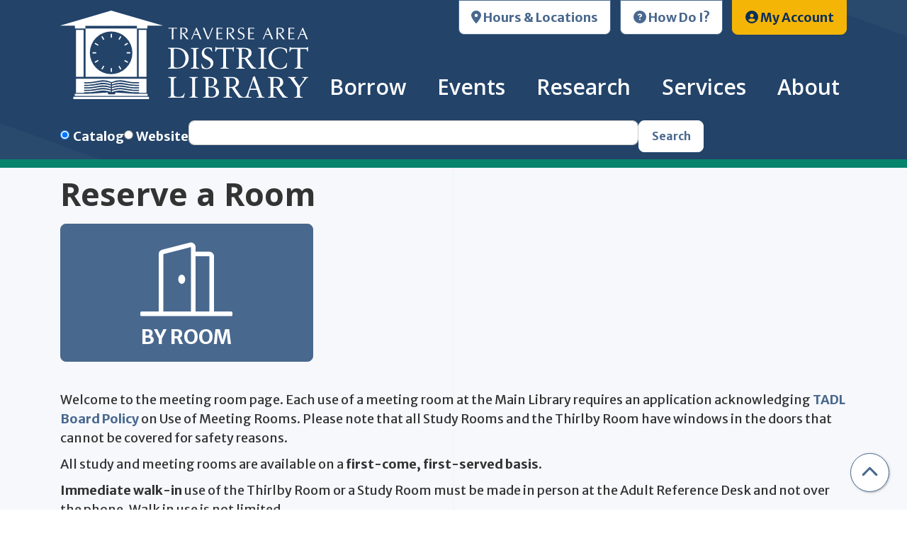

--- FILE ---
content_type: text/html; charset=UTF-8
request_url: https://www.tadl.org/reserve-room
body_size: 13594
content:
<!DOCTYPE html>
<html lang="en" dir="ltr" prefix="og: https://ogp.me/ns#">
  <head>
    <meta charset="utf-8" />
<meta name="description" content="All meeting room reservations are currently subject to cancellation pending potential changes to library policy regarding the COVID-19 virus and related public health concerns. Please be aware that any room reservations made for the foreseeable future could be canceled with little or no notice. We apologize for any inconvenience this may cause, but protecting the health of our patrons, staff and community is the library&#039;s highest priority." />
<link rel="canonical" href="https://www.tadl.org/reserve-room" />
<meta property="og:site_name" content="Traverse Area District Library" />
<meta property="og:type" content="website" />
<meta property="og:title" content="Reserve a Room" />
<meta property="og:description" content="All meeting room reservations are currently subject to cancellation pending potential changes to library policy regarding the COVID-19 virus and related public health concerns. Please be aware that any room reservations made for the foreseeable future could be canceled with little or no notice. We apologize for any inconvenience this may cause, but protecting the health of our patrons, staff and community is the library&#039;s highest priority." />
<meta name="Generator" content="Drupal 11 (https://www.drupal.org)" />
<meta name="MobileOptimized" content="width" />
<meta name="HandheldFriendly" content="true" />
<meta name="viewport" content="width=device-width, initial-scale=1.0" />
<link rel="icon" href="/themes/custom/website_theme/favicon.ico" type="image/vnd.microsoft.icon" />
<link rel="alternate" hreflang="en" href="https://www.tadl.org/reserve-room" />

    <title>Reserve a Room | Traverse Area District Library</title>
        <style>
      :root {
        --calendar-theme-external-link-content: "Opens\20 in\20 a\20 new\20 tab\3A \20 ";
      }
    </style>
    <link rel="stylesheet" media="all" href="/modules/custom/lm_search_block/css/form.css?t9825z" />
<link rel="stylesheet" media="all" href="/core/misc/components/progress.module.css?t9825z" />
<link rel="stylesheet" media="all" href="/core/misc/components/ajax-progress.module.css?t9825z" />
<link rel="stylesheet" media="all" href="/core/modules/system/css/components/align.module.css?t9825z" />
<link rel="stylesheet" media="all" href="/core/modules/system/css/components/container-inline.module.css?t9825z" />
<link rel="stylesheet" media="all" href="/core/modules/system/css/components/clearfix.module.css?t9825z" />
<link rel="stylesheet" media="all" href="/core/modules/system/css/components/hidden.module.css?t9825z" />
<link rel="stylesheet" media="all" href="/core/modules/system/css/components/js.module.css?t9825z" />
<link rel="stylesheet" media="all" href="/core/modules/filter/css/filter.caption.css?t9825z" />
<link rel="stylesheet" media="all" href="/core/modules/media/css/filter.caption.css?t9825z" />
<link rel="stylesheet" media="all" href="/core/modules/layout_discovery/layouts/onecol/onecol.css?t9825z" />
<link rel="stylesheet" media="all" href="/modules/custom/library_calendar/lc_calendar_theme/css/base.css?t9825z" />
<link rel="stylesheet" media="all" href="/modules/custom/library_calendar/lc_calendar_theme/css/state.css?t9825z" />
<link rel="stylesheet" media="all" href="/modules/custom/library_calendar/lc_calendar_theme/css/components/reservations.css?t9825z" />
<link rel="stylesheet" media="all" href="/themes/custom/calendar_theme/node_modules/%40fortawesome/fontawesome-free/css/all.min.css?t9825z" />
<link rel="stylesheet" media="all" href="/themes/custom/website_theme/css/style?t9825z" />

    
  </head>
  <body class="path-node page-node-type-landing-page no-js">
        <a href="#main-content" class="visually-hidden focusable skip-link">
      Skip to main content
    </a>
    
      <div class="dialog-off-canvas-main-canvas" data-off-canvas-main-canvas>
    
<header class="header">
      <div class="position-relative">
      <div class="container">
        <div class="row">
                      <div class="col-12 col-lg-4 branding-col">
                <div>
    
<div id="block-website-theme-branding" class="block block-system block-system-branding-block position-relative">
  
    
        
              
    <a class="site-logo" href="/" rel="home">
      <img src="/themes/custom/website_theme/logo.svg" alt="Homepage of Traverse Area District Library" fetchpriority="high">
    </a>
  </div>

  </div>

            </div>
          
                      <div class="col-12 col-lg-8 header-content-col">
                <div class="header-content-container">
    
<div id="block-googleanalytics" class="block block-block-content block-block-contentc1f677f1-7615-4ee8-93c9-cf8d640ee818 position-relative">
  
    
      

            <div class="field-container"><!-- Global site tag (gtag.js) - Google Analytics -->
<script async src="https://www.googletagmanager.com/gtag/js?id=G-GWC36K935W"></script>
<script>
window.dataLayer = window.dataLayer || [];
function gtag(){dataLayer.push(arguments);}
gtag('js', new Date());

gtag('config', 'G-GWC36K935W');
</script></div>
      
  </div>

<div id="block-headerbuttons" class="block block-block-content block-block-contentd3c69b25-a60b-4e1e-a10f-1cdd4379590f position-relative">
  
    
      

            <div class="field-container"><a class="btn btn-white btn-header text-primary" href="/about/locations-hours">
  <i class="fas fa-map-marker-alt"></i>
Hours &amp; Locations</a>

<a class="btn btn-white btn-header text-primary" href="/how-do-i">
  <i class="fas fa-question-circle"></i>

  How Do I?
</a>

<a class="btn btn-my-account btn-header" href="https://discover.tadl.org/MyAccount/Home">
  <i class="fas fa-user-circle"></i>

  My Account
</a></div>
      
  </div>

  </div>

                <div>
    
<div class="navbar-container">
  <a href="#block-website-theme-main-menu-skip-link" class="visually-hidden focusable skip-link">
    Skip navigation
  </a>
  <nav id="block-website-theme-main-menu" class="navbar navbar-expand-lg" role="navigation" aria-labelledby="block-website-theme-main-menu-heading">
                      
    <h2 class="visually-hidden" id="block-website-theme-main-menu-heading">Main navigation</h2>
    

        <button aria-controls="block-website-theme-main-menu-collapse" aria-expanded="false" class="navbar-toggler" data-target="#block-website-theme-main-menu-collapse" data-toggle="collapse" type="button">
      <i class="fas fa-bars"></i>

      <span class="visually-hidden">
        Toggle      </span>

      Main Menu    </button>

    <div class="collapse navbar-collapse" id="block-website-theme-main-menu-collapse">
              


  
            <ul class="nav navbar-nav" role="menu">
    
          
                    
      
      <li class="nav-item dropdown" role="none">
        
        
                          
        <span class="nav-link nav-level-0 has-children" data-nav-level="0" role="menuitem" aria-expanded="false" aria-haspopup="true" aria-controls="dropdown-borrow" data-dropdown="dropdown-borrow" tabindex="0">Borrow</span>

                  <button class="btn d-lg-none" type="button">
            <i class="fas fa-chevron-down" role="presentation"></i>
            <span class="visually-hidden">Open Menu</span>
          </button>

            
      
          <div class="mega-menu-container">
          <ul class="dropdown-menu" id="dropdown-borrow" role="menu">
    
          
      
                    
      <li class="nav-item menu-action menu-action-fas fa-credit-card" role="none">
        
        
        
        <a href="https://catalog.tadl.org/card" class="menu-action menu-action-fas fa-credit-card nav-link nav-level-1" data-nav-level="1" role="menuitem">Get a Card</a>

              </li>
          
                    
      
      <li class="nav-item dropdown" role="none">
        
        
                          
        <span class="nav-link nav-level-1 has-children" data-nav-level="1" role="menuitem" aria-expanded="false" aria-haspopup="true" aria-controls="dropdown-books-more" data-dropdown="dropdown-books-more" tabindex="0">Books &amp; More</span>

                  <button class="btn d-lg-none" type="button">
            <i class="fas fa-chevron-down" role="presentation"></i>
            <span class="visually-hidden">Open Menu</span>
          </button>

            
      
          <ul class="dropdown-menu" id="dropdown-books-more" role="menu">
    
          
      
      
      <li class="nav-item" role="none">
        
        
        
        <a href="https://catalog.tadl.org/" class="nav-link nav-level-2" data-nav-level="2" role="menuitem">Catalog Search</a>

              </li>
          
      
      
      <li class="nav-item" role="none">
        
        
        
        <a href="/download-stream" class="nav-link nav-level-2" data-nav-level="2" role="menuitem" data-drupal-link-system-path="node/5254">Download &amp; Stream</a>

              </li>
          
      
      
      <li class="nav-item" role="none">
        
        
        
        <a href="/books" class="nav-link nav-level-2" data-nav-level="2" role="menuitem" data-drupal-link-system-path="node/5575">Books, eBooks, &amp; Audiobooks</a>

              </li>
          
      
      
      <li class="nav-item" role="none">
        
        
        
        <a href="/music" class="nav-link nav-level-2" data-nav-level="2" role="menuitem" data-drupal-link-system-path="node/5513">Music </a>

              </li>
          
      
      
      <li class="nav-item" role="none">
        
        
        
        <a href="/video" class="nav-link nav-level-2" data-nav-level="2" role="menuitem" data-drupal-link-system-path="node/5568">Movies &amp; TV</a>

              </li>
          
      
      
      <li class="nav-item" role="none">
        
        
        
        <a href="/things" class="nav-link nav-level-2" data-nav-level="2" role="menuitem" data-drupal-link-system-path="node/5672">Library of Things</a>

              </li>
        </ul>

      
              </li>
          
                    
      
      <li class="nav-item dropdown" role="none">
        
        
                          
        <span class="nav-link nav-level-1 has-children" data-nav-level="1" role="menuitem" aria-expanded="false" aria-haspopup="true" aria-controls="dropdown-borrower-resources" data-dropdown="dropdown-borrower-resources" tabindex="0">Borrower Resources</span>

                  <button class="btn d-lg-none" type="button">
            <i class="fas fa-chevron-down" role="presentation"></i>
            <span class="visually-hidden">Open Menu</span>
          </button>

            
      
          <ul class="dropdown-menu" id="dropdown-borrower-resources" role="menu">
    
          
      
      
      <li class="nav-item" role="none">
        
        
        
        <a href="/apps" class="nav-link nav-level-2" data-nav-level="2" role="menuitem" data-drupal-link-system-path="node/5609">Mobile Apps</a>

              </li>
          
      
      
      <li class="nav-item" role="none">
        
        
        
        <a href="/borrow/talking-book-library" class="nav-link nav-level-2" data-nav-level="2" role="menuitem" data-drupal-link-system-path="node/4569">Talking Book Library</a>

              </li>
          
      
      
      <li class="nav-item" role="none">
        
        
        
        <a href="/form/suggest-an-item" class="nav-link nav-level-2" data-nav-level="2" role="menuitem">Suggest an Item</a>

              </li>
          
      
      
      <li class="nav-item" role="none">
        
        
        
        <a href="/form/reading-recommendations" class="nav-link nav-level-2" data-nav-level="2" role="menuitem" data-drupal-link-system-path="webform/reading_recommendations">Get Custom Reading Recommendations</a>

              </li>
          
      
      
      <li class="nav-item" role="none">
        
        
        
        <a href="/assistance" class="nav-link nav-level-2" data-nav-level="2" role="menuitem" data-drupal-link-system-path="node/19780">Visitor Assistance</a>

              </li>
          
      
      
      <li class="nav-item" role="none">
        
        
        
        <a href="/lending-periods-and-fines" title="https://events.tadl.org/lending-periods-and-fines" class="nav-link nav-level-2" data-nav-level="2" role="menuitem" data-drupal-link-system-path="node/5616">Lending Periods &amp; Fines</a>

              </li>
          
      
      
      <li class="nav-item" role="none">
        
        
        
        <a href="/melcat-interlibrary-loan" class="nav-link nav-level-2" data-nav-level="2" role="menuitem" data-drupal-link-system-path="node/5768">MeLCat &amp; Interlibrary Loan</a>

              </li>
        </ul>

      
              </li>
        </ul>

          </div>
      
              </li>
          
                    
      
      <li class="nav-item dropdown" role="none">
        
        
                          
        <span class="nav-link nav-level-0 has-children" data-nav-level="0" role="menuitem" aria-expanded="false" aria-haspopup="true" aria-controls="dropdown-events" data-dropdown="dropdown-events" tabindex="0">Events</span>

                  <button class="btn d-lg-none" type="button">
            <i class="fas fa-chevron-down" role="presentation"></i>
            <span class="visually-hidden">Open Menu</span>
          </button>

            
      
          <div class="mega-menu-container">
          <ul class="dropdown-menu" id="dropdown-events" role="menu">
    
          
      
                    
      <li class="nav-item menu-action menu-action-fas fa-calendar-alt" role="none">
        
        
        
        <a href="/events" class="menu-action menu-action-fas fa-calendar-alt nav-link nav-level-1" data-nav-level="1" role="menuitem" data-drupal-link-system-path="events">View All Events</a>

              </li>
          
                    
      
      <li class="nav-item dropdown" role="none">
        
        
                          
        <span class="nav-link nav-level-1 has-children" data-nav-level="1" role="menuitem" aria-expanded="false" aria-haspopup="true" aria-controls="dropdown-by-age" data-dropdown="dropdown-by-age" tabindex="0">By Age</span>

                  <button class="btn d-lg-none" type="button">
            <i class="fas fa-chevron-down" role="presentation"></i>
            <span class="visually-hidden">Open Menu</span>
          </button>

            
      
          <ul class="dropdown-menu" id="dropdown-by-age" role="menu">
    
          
      
      
      <li class="nav-item" role="none">
        
        
        
        <a href="/events/month?age_groups%5B389%5D=389&amp;age_groups%5B47%5D=47&amp;age_groups%5B157%5D=157&amp;age_groups%5B48%5D=48&amp;age_groups%5B102%5D=102" class="nav-link nav-level-2" data-nav-level="2" role="menuitem" data-drupal-link-query="{&quot;age_groups&quot;:{&quot;389&quot;:&quot;389&quot;,&quot;47&quot;:&quot;47&quot;,&quot;157&quot;:&quot;157&quot;,&quot;48&quot;:&quot;48&quot;,&quot;102&quot;:&quot;102&quot;}}" data-drupal-link-system-path="events/month">Youth</a>

              </li>
          
      
      
      <li class="nav-item" role="none">
        
        
        
        <a href="/events/month?age_groups%5B102%5D=102&amp;age_groups%5B49%5D=49" class="nav-link nav-level-2" data-nav-level="2" role="menuitem" data-drupal-link-query="{&quot;age_groups&quot;:{&quot;102&quot;:&quot;102&quot;,&quot;49&quot;:&quot;49&quot;}}" data-drupal-link-system-path="events/month">Teens</a>

              </li>
          
      
      
      <li class="nav-item" role="none">
        
        
        
        <a href="/events/month?age_groups%5B50%5D=50" class="nav-link nav-level-2" data-nav-level="2" role="menuitem" data-drupal-link-query="{&quot;age_groups&quot;:{&quot;50&quot;:&quot;50&quot;}}" data-drupal-link-system-path="events/month">Adults</a>

              </li>
          
      
      
      <li class="nav-item" role="none">
        
        
        
        <a href="/events/month?age_groups%5B158%5D=158" class="nav-link nav-level-2" data-nav-level="2" role="menuitem" data-drupal-link-query="{&quot;age_groups&quot;:{&quot;158&quot;:&quot;158&quot;}}" data-drupal-link-system-path="events/month">Seniors</a>

              </li>
        </ul>

      
              </li>
          
                    
      
      <li class="nav-item dropdown" role="none">
        
        
                          
        <span class="nav-link nav-level-1 has-children" data-nav-level="1" role="menuitem" aria-expanded="false" aria-haspopup="true" aria-controls="dropdown-featured-events" data-dropdown="dropdown-featured-events" tabindex="0">Featured Events</span>

                  <button class="btn d-lg-none" type="button">
            <i class="fas fa-chevron-down" role="presentation"></i>
            <span class="visually-hidden">Open Menu</span>
          </button>

            
      
          <ul class="dropdown-menu" id="dropdown-featured-events" role="menu">
    
          
      
      
      <li class="nav-item" role="none">
        
        
        
        <a href="/events/month?program_types%5B103%5D=103" class="nav-link nav-level-2" data-nav-level="2" role="menuitem" data-drupal-link-query="{&quot;program_types&quot;:{&quot;103&quot;:&quot;103&quot;}}" data-drupal-link-system-path="events/month">Storytime</a>

              </li>
          
      
      
      <li class="nav-item" role="none">
        
        
        
        <a href="/events/month?program_types%5B95%5D=95" class="nav-link nav-level-2" data-nav-level="2" role="menuitem" data-drupal-link-query="{&quot;program_types&quot;:{&quot;95&quot;:&quot;95&quot;}}" data-drupal-link-system-path="events/month">Health &amp; Wellness</a>

              </li>
          
      
      
      <li class="nav-item" role="none">
        
        
        
        <a href="https://events.tadl.org/events/month?program_types%5B116%5D=116&amp;program_types%5B104%5D=104" class="nav-link nav-level-2" data-nav-level="2" role="menuitem">Computers &amp; STEAM</a>

              </li>
        </ul>

      
              </li>
        </ul>

          </div>
      
              </li>
          
                    
      
      <li class="nav-item dropdown" role="none">
        
        
                          
        <span class="nav-link nav-level-0 has-children" data-nav-level="0" role="menuitem" aria-expanded="false" aria-haspopup="true" aria-controls="dropdown-research" data-dropdown="dropdown-research" tabindex="0">Research</span>

                  <button class="btn d-lg-none" type="button">
            <i class="fas fa-chevron-down" role="presentation"></i>
            <span class="visually-hidden">Open Menu</span>
          </button>

            
      
          <div class="mega-menu-container">
          <ul class="dropdown-menu" id="dropdown-research" role="menu">
    
          
      
                    
      <li class="nav-item menu-action menu-action-fas fa-laptop" role="none">
        
        
        
        <a href="/research" class="menu-action menu-action-fas fa-laptop nav-link nav-level-1" data-nav-level="1" role="menuitem" data-drupal-link-system-path="resources">All Digital Resources</a>

              </li>
          
                    
      
      <li class="nav-item dropdown" role="none">
        
        
                          
        <span class="nav-link nav-level-1 has-children" data-nav-level="1" role="menuitem" aria-expanded="false" aria-haspopup="true" aria-controls="dropdown-by-subject" data-dropdown="dropdown-by-subject" tabindex="0">By Subject</span>

                  <button class="btn d-lg-none" type="button">
            <i class="fas fa-chevron-down" role="presentation"></i>
            <span class="visually-hidden">Open Menu</span>
          </button>

            
      
          <ul class="dropdown-menu" id="dropdown-by-subject" role="menu">
    
          
      
      
      <li class="nav-item" role="none">
        
        
        
        <a href="/research?title=&amp;field_db_type_target_id%5B247%5D=247" class="nav-link nav-level-2" data-nav-level="2" role="menuitem" data-drupal-link-query="{&quot;field_db_type_target_id&quot;:{&quot;247&quot;:&quot;247&quot;},&quot;title&quot;:&quot;&quot;}" data-drupal-link-system-path="resources">Business</a>

              </li>
          
      
      
      <li class="nav-item" role="none">
        
        
        
        <a href="/research?title=&amp;field_db_type_target_id%5B241%5D=241" class="nav-link nav-level-2" data-nav-level="2" role="menuitem" data-drupal-link-query="{&quot;field_db_type_target_id&quot;:{&quot;241&quot;:&quot;241&quot;},&quot;title&quot;:&quot;&quot;}" data-drupal-link-system-path="resources">Education</a>

              </li>
          
      
      
      <li class="nav-item" role="none">
        
        
        
        <a href="/research?title=&amp;field_db_type_target_id%5B238%5D=238" class="nav-link nav-level-2" data-nav-level="2" role="menuitem" data-drupal-link-query="{&quot;field_db_type_target_id&quot;:{&quot;238&quot;:&quot;238&quot;},&quot;title&quot;:&quot;&quot;}" data-drupal-link-system-path="resources">Genealogy &amp; History</a>

              </li>
          
      
      
      <li class="nav-item" role="none">
        
        
        
        <a href="/research?title=&amp;field_db_type_target_id%5B231%5D=231" class="nav-link nav-level-2" data-nav-level="2" role="menuitem" data-drupal-link-query="{&quot;field_db_type_target_id&quot;:{&quot;231&quot;:&quot;231&quot;},&quot;title&quot;:&quot;&quot;}" data-drupal-link-system-path="resources">Job Search</a>

              </li>
        </ul>

      
              </li>
          
                    
      
      <li class="nav-item dropdown" role="none">
        
        
                          
        <span class="nav-link nav-level-1 has-children" data-nav-level="1" role="menuitem" aria-expanded="false" aria-haspopup="true" aria-controls="dropdown-featured" data-dropdown="dropdown-featured" tabindex="0">Featured</span>

                  <button class="btn d-lg-none" type="button">
            <i class="fas fa-chevron-down" role="presentation"></i>
            <span class="visually-hidden">Open Menu</span>
          </button>

            
      
          <ul class="dropdown-menu" id="dropdown-featured" role="menu">
    
          
      
      
      <li class="nav-item" role="none">
        
        
        
        <a href="/beinfosavvy" title="Resources to help in evaluating information" class="nav-link nav-level-2" data-nav-level="2" role="menuitem" data-drupal-link-system-path="node/14126">Be Info Savvy</a>

              </li>
          
      
      
      <li class="nav-item" role="none">
        
        
        
        <a href="/local-history2025" class="nav-link nav-level-2" data-nav-level="2" role="menuitem" data-drupal-link-system-path="node/23948">Local History</a>

              </li>
          
      
      
      <li class="nav-item" role="none">
        
        
        
        <a href="/research/pride" class="nav-link nav-level-2" data-nav-level="2" role="menuitem" data-drupal-link-system-path="node/4571">Pride</a>

              </li>
          
      
      
      <li class="nav-item" role="none">
        
        
        
        <a href="/research/racial-social-equity" class="nav-link nav-level-2" data-nav-level="2" role="menuitem" data-drupal-link-system-path="node/4572">Racial and Social Equity</a>

              </li>
          
      
      
      <li class="nav-item" role="none">
        
        
        
        <a href="/research/womens-history" class="nav-link nav-level-2" data-nav-level="2" role="menuitem" data-drupal-link-system-path="node/4573">Women’s History</a>

              </li>
        </ul>

      
              </li>
        </ul>

          </div>
      
              </li>
          
                    
      
      <li class="nav-item dropdown" role="none">
        
        
                          
        <span class="nav-link nav-level-0 has-children" data-nav-level="0" role="menuitem" aria-expanded="false" aria-haspopup="true" aria-controls="dropdown-services" data-dropdown="dropdown-services" tabindex="0">Services</span>

                  <button class="btn d-lg-none" type="button">
            <i class="fas fa-chevron-down" role="presentation"></i>
            <span class="visually-hidden">Open Menu</span>
          </button>

            
      
          <div class="mega-menu-container">
          <ul class="dropdown-menu" id="dropdown-services" role="menu">
    
          
      
                    
      <li class="nav-item menu-action menu-action-fas fa-door-open" role="none">
        
        
        
        <a href="/reserve-room" class="menu-action menu-action-fas fa-door-open nav-link nav-level-1 is-active" data-nav-level="1" role="menuitem" data-drupal-link-system-path="node/1" aria-current="page">Meeting Rooms</a>

              </li>
          
                    
      
      <li class="nav-item dropdown" role="none">
        
        
                          
        <span class="nav-link nav-level-1 has-children" data-nav-level="1" role="menuitem" aria-expanded="false" aria-haspopup="true" aria-controls="dropdown-services-for" data-dropdown="dropdown-services-for" tabindex="0">Services For</span>

                  <button class="btn d-lg-none" type="button">
            <i class="fas fa-chevron-down" role="presentation"></i>
            <span class="visually-hidden">Open Menu</span>
          </button>

            
      
          <ul class="dropdown-menu" id="dropdown-services-for" role="menu">
    
          
      
      
      <li class="nav-item" role="none">
        
        
        
        <a href="/services/youth" class="nav-link nav-level-2" data-nav-level="2" role="menuitem" data-drupal-link-system-path="node/4574">Youth</a>

              </li>
          
      
      
      <li class="nav-item" role="none">
        
        
        
        <a href="/teen" class="nav-link nav-level-2" data-nav-level="2" role="menuitem" data-drupal-link-system-path="node/4575">Teens</a>

              </li>
          
      
      
      <li class="nav-item" role="none">
        
        
        
        <a href="/homework-help-portal" class="nav-link nav-level-2" data-nav-level="2" role="menuitem" data-drupal-link-system-path="node/5585">Students</a>

              </li>
          
      
      
      <li class="nav-item" role="none">
        
        
        
        <a href="/adults" class="nav-link nav-level-2" data-nav-level="2" role="menuitem" data-drupal-link-system-path="node/5552">Adults</a>

              </li>
        </ul>

      
              </li>
          
                    
      
      <li class="nav-item dropdown" role="none">
        
        
                          
        <span class="nav-link nav-level-1 has-children" data-nav-level="1" role="menuitem" aria-expanded="false" aria-haspopup="true" aria-controls="dropdown-at-the-library" data-dropdown="dropdown-at-the-library" tabindex="0">At the Library</span>

                  <button class="btn d-lg-none" type="button">
            <i class="fas fa-chevron-down" role="presentation"></i>
            <span class="visually-hidden">Open Menu</span>
          </button>

            
      
          <ul class="dropdown-menu" id="dropdown-at-the-library" role="menu">
    
          
      
      
      <li class="nav-item" role="none">
        
        
        
        <a href="/services/computers-technology" class="nav-link nav-level-2" data-nav-level="2" role="menuitem" data-drupal-link-system-path="node/4579">Computers &amp; Technology</a>

              </li>
          
      
      
      <li class="nav-item" role="none">
        
        
        
        <a href="/services/curbside-service" class="nav-link nav-level-2" data-nav-level="2" role="menuitem" data-drupal-link-system-path="node/4580">Curbside Pickup</a>

              </li>
          
      
      
      <li class="nav-item" role="none">
        
        
        
        <a href="/reserve-room" class="nav-link nav-level-2 is-active" data-nav-level="2" role="menuitem" data-drupal-link-system-path="node/1" aria-current="page">Meeting Rooms</a>

              </li>
          
      
      
      <li class="nav-item" role="none">
        
        
        
        <a href="/services/notary-public" class="nav-link nav-level-2" data-nav-level="2" role="menuitem" data-drupal-link-system-path="node/4581">Notary Public</a>

              </li>
        </ul>

      
              </li>
          
                    
      
      <li class="nav-item dropdown" role="none">
        
        
                          
        <span class="nav-link nav-level-1 has-children" data-nav-level="1" role="menuitem" aria-expanded="false" aria-haspopup="true" aria-controls="dropdown-other-services" data-dropdown="dropdown-other-services" tabindex="0">Other Services</span>

                  <button class="btn d-lg-none" type="button">
            <i class="fas fa-chevron-down" role="presentation"></i>
            <span class="visually-hidden">Open Menu</span>
          </button>

            
      
          <ul class="dropdown-menu" id="dropdown-other-services" role="menu">
    
          
      
      
      <li class="nav-item" role="none">
        
        
        
        <a href="/services/3d-printing" class="nav-link nav-level-2" data-nav-level="2" role="menuitem" data-drupal-link-system-path="node/4583">3D Printing</a>

              </li>
          
      
      
      <li class="nav-item" role="none">
        
        
        
        <a href="/services/bookmobile" class="nav-link nav-level-2" data-nav-level="2" role="menuitem" data-drupal-link-system-path="node/5485">Bookmobile</a>

              </li>
          
      
      
      <li class="nav-item" role="none">
        
        
        
        <a href="/community-resources" class="nav-link nav-level-2" data-nav-level="2" role="menuitem" data-drupal-link-system-path="community-resources">Community Resources</a>

              </li>
          
      
      
      <li class="nav-item" role="none">
        
        
        
        <a href="/seedlibrary" class="nav-link nav-level-2" data-nav-level="2" role="menuitem" data-drupal-link-system-path="node/5687">Seed Library</a>

              </li>
        </ul>

      
              </li>
        </ul>

          </div>
      
              </li>
          
                    
      
      <li class="nav-item dropdown" role="none">
        
        
                          
        <span class="nav-link nav-level-0 has-children" data-nav-level="0" role="menuitem" aria-expanded="false" aria-haspopup="true" aria-controls="dropdown-about" data-dropdown="dropdown-about" tabindex="0">About</span>

                  <button class="btn d-lg-none" type="button">
            <i class="fas fa-chevron-down" role="presentation"></i>
            <span class="visually-hidden">Open Menu</span>
          </button>

            
      
          <div class="mega-menu-container">
          <ul class="dropdown-menu" id="dropdown-about" role="menu">
    
          
      
                    
      <li class="nav-item menu-action menu-action-fas fa-envelope" role="none">
        
        
        
        <a href="/comment" class="menu-action menu-action-fas fa-envelope nav-link nav-level-1" data-nav-level="1" role="menuitem" data-drupal-link-system-path="node/4596">Contact Us</a>

              </li>
          
                    
      
      <li class="nav-item dropdown" role="none">
        
        
                          
        <span class="nav-link nav-level-1 has-children" data-nav-level="1" role="menuitem" aria-expanded="false" aria-haspopup="true" aria-controls="dropdown-the-library" data-dropdown="dropdown-the-library" tabindex="0">The Library</span>

                  <button class="btn d-lg-none" type="button">
            <i class="fas fa-chevron-down" role="presentation"></i>
            <span class="visually-hidden">Open Menu</span>
          </button>

            
      
          <ul class="dropdown-menu" id="dropdown-the-library" role="menu">
    
          
      
      
      <li class="nav-item" role="none">
        
        
        
        <a href="/about/locations-hours" class="nav-link nav-level-2" data-nav-level="2" role="menuitem" data-drupal-link-system-path="node/4588">Locations &amp; Hours</a>

              </li>
          
      
      
      <li class="nav-item" role="none">
        
        
        
        <a href="/about/the-library" class="nav-link nav-level-2" data-nav-level="2" role="menuitem" data-drupal-link-system-path="node/4589">About the Library</a>

              </li>
          
      
      
      <li class="nav-item" role="none">
        
        
        
        <a href="/strategic-plan" class="nav-link nav-level-2" data-nav-level="2" role="menuitem" data-drupal-link-system-path="node/6130">Strategic Plan</a>

              </li>
          
      
      
      <li class="nav-item" role="none">
        
        
        
        <a href="/about/staff" class="nav-link nav-level-2" data-nav-level="2" role="menuitem" data-drupal-link-system-path="node/4592">Staff</a>

              </li>
          
      
      
      <li class="nav-item" role="none">
        
        
        
        <a href="/TADLboard" class="nav-link nav-level-2" data-nav-level="2" role="menuitem" data-drupal-link-system-path="node/8385">Board of Trustees</a>

              </li>
          
      
      
      <li class="nav-item" role="none">
        
        
        
        <a href="/finances" class="nav-link nav-level-2" data-nav-level="2" role="menuitem" data-drupal-link-system-path="node/5100">Finance &amp; Reports</a>

              </li>
          
      
      
      <li class="nav-item" role="none">
        
        
        
        <a href="/policies" class="nav-link nav-level-2" data-nav-level="2" role="menuitem" data-drupal-link-system-path="policies">Policies</a>

              </li>
          
      
      
      <li class="nav-item" role="none">
        
        
        
        <a href="/live" class="nav-link nav-level-2" data-nav-level="2" role="menuitem" data-drupal-link-system-path="node/5830">Live Video Streams</a>

              </li>
        </ul>

      
              </li>
          
                    
      
      <li class="nav-item dropdown" role="none">
        
        
                          
        <span class="nav-link nav-level-1 has-children" data-nav-level="1" role="menuitem" aria-expanded="false" aria-haspopup="true" aria-controls="dropdown-get-involved" data-dropdown="dropdown-get-involved" tabindex="0">Get Involved</span>

                  <button class="btn d-lg-none" type="button">
            <i class="fas fa-chevron-down" role="presentation"></i>
            <span class="visually-hidden">Open Menu</span>
          </button>

            
      
          <ul class="dropdown-menu" id="dropdown-get-involved" role="menu">
    
          
      
      
      <li class="nav-item" role="none">
        
        
        
        <a href="/about/donate" class="nav-link nav-level-2" data-nav-level="2" role="menuitem" data-drupal-link-system-path="node/4593">Donate</a>

              </li>
          
      
      
      <li class="nav-item" role="none">
        
        
        
        <a href="/friends" class="nav-link nav-level-2" data-nav-level="2" role="menuitem" data-drupal-link-system-path="node/4594">Friends of TADL</a>

              </li>
          
      
      
      <li class="nav-item" role="none">
        
        
        
        <a href="/tadl-merch" class="nav-link nav-level-2" data-nav-level="2" role="menuitem" data-drupal-link-system-path="node/5606">TADL Merch</a>

              </li>
          
      
      
      <li class="nav-item" role="none">
        
        
        
        <a href="/jobs" class="nav-link nav-level-2" data-nav-level="2" role="menuitem" data-drupal-link-system-path="node/4595">Job Openings</a>

              </li>
          
      
      
      <li class="nav-item" role="none">
        
        
        
        <a href="/comment" class="nav-link nav-level-2" data-nav-level="2" role="menuitem" data-drupal-link-system-path="node/4596">Contact Us</a>

              </li>
        </ul>

      
              </li>
          
                    
      
      <li class="nav-item dropdown" role="none">
        
        
                          
        <span class="nav-link nav-level-1 has-children" data-nav-level="1" role="menuitem" aria-expanded="false" aria-haspopup="true" aria-controls="dropdown-news-notes" data-dropdown="dropdown-news-notes" tabindex="0">News &amp; Notes</span>

                  <button class="btn d-lg-none" type="button">
            <i class="fas fa-chevron-down" role="presentation"></i>
            <span class="visually-hidden">Open Menu</span>
          </button>

            
      
          <ul class="dropdown-menu" id="dropdown-news-notes" role="menu">
    
          
      
      
      <li class="nav-item" role="none">
        
        
        
        <a href="/posts?field_bl_tags_target_id%5B304%5D=304" class="nav-link nav-level-2" data-nav-level="2" role="menuitem" data-drupal-link-query="{&quot;field_bl_tags_target_id&quot;:{&quot;304&quot;:&quot;304&quot;}}" data-drupal-link-system-path="posts">Newsletters</a>

              </li>
          
      
      
      <li class="nav-item" role="none">
        
        
        
        <a href="/services/accessibility" class="nav-link nav-level-2" data-nav-level="2" role="menuitem" data-drupal-link-system-path="node/4584">Accessibility</a>

              </li>
          
      
      
      <li class="nav-item" role="none">
        
        
        
        <a href="/posts?field_bl_type_target_id%5B294%5D=294" class="nav-link nav-level-2" data-nav-level="2" role="menuitem" data-drupal-link-query="{&quot;field_bl_type_target_id&quot;:{&quot;294&quot;:&quot;294&quot;}}" data-drupal-link-system-path="posts">Library News</a>

              </li>
          
      
      
      <li class="nav-item" role="none">
        
        
        
        <a href="/videos" class="nav-link nav-level-2" data-nav-level="2" role="menuitem" data-drupal-link-system-path="videos">Video Gallery</a>

              </li>
          
      
      
      <li class="nav-item" role="none">
        
        
        
        <a href="/new-library-value-calculator" class="nav-link nav-level-2" data-nav-level="2" role="menuitem" data-drupal-link-system-path="node/15863">Library Value Calculator</a>

              </li>
          
      
      
      <li class="nav-item" role="none">
        
        
        
        <a href="/millage" title="Library Millage Facts" class="nav-link nav-level-2" data-nav-level="2" role="menuitem" data-drupal-link-system-path="node/14024">2024 Millage Facts</a>

              </li>
        </ul>

      
              </li>
        </ul>

          </div>
      
              </li>
        </ul>

      


          </div>
  </nav>
  <a id="block-website-theme-main-menu-skip-link" tabindex="-1"></a>
</div>

  </div>

            </div>
                  </div>

                  <div class="search-region">
              <div>
    
<div id="block-website-theme-searchblock" class="block block-lm-search-block block-lm-search position-relative">
  
    
      <form class="lm-search-form" data-drupal-selector="lm-search-form" data-new-tab="catalog" data-new-tab-message="Search results will be opened in a new tab." action="/reserve-room" method="post" id="lm-search-form" accept-charset="UTF-8">
  <fieldset class="lm-search-form-target js-form-item form-item js-form-wrapper form-wrapper" id="edit-target">
      <legend>
    <span class="visually-hidden fieldset-legend">Select search target</span>
  </legend>
  <div class="fieldset-wrapper">
            <div class="js-form-item form-group js-form-type-radio form-item-target js-form-item-target form-check">
        
<input data-drupal-selector="edit-target-catalog" type="radio" id="edit-target-catalog" name="target" value="catalog" checked="checked" class="form-radio form-check-input" />

        <label for="edit-target-catalog" class="option form-check-label">Catalog</label>
      </div>
<div class="js-form-item form-group js-form-type-radio form-item-target js-form-item-target form-check">
        
<input data-drupal-selector="edit-target-website" type="radio" id="edit-target-website" name="target" value="website" class="form-radio form-check-input" />

        <label for="edit-target-website" class="option form-check-label">Website</label>
      </div>

              </div>
</fieldset>
<div class="js-form-item form-group js-form-type-textfield form-item-input js-form-item-input form-no-label">
      <label for="edit-input" class="visually-hidden js-form-required form-required">Keywords</label>
        
<input data-placeholder-text-catalog="Keywords, Title, Author, and more!" data-placeholder-text-website="Search for information on this site" data-drupal-selector="edit-input" type="text" id="edit-input" name="input" value="" size="60" maxlength="128" class="form-text required form-control" required="required" />

        </div>

<input data-size="" data-drupal-selector="edit-submit" type="submit" id="edit-submit" name="op" value="Search" class="button js-form-submit form-submit btn-submit button--primary" />

<input autocomplete="off" data-drupal-selector="form-1vxrvd1w7fyzlqd9mwj3gmhtpsafavozephzewh6ro8" type="hidden" name="form_build_id" value="form-1VXRVd1w7fYzLqD9mWJ3GmHTpsafAVOzepHZEwH6RO8" />

<input data-drupal-selector="edit-lm-search-form" type="hidden" name="form_id" value="lm_search_form" />

</form>

  </div>

  </div>

          </div>
              </div>
    </div>
  </header>

<div class="full-width-region">
  
</div>

<div class="content-background">
  <main role="main" class="main-container container">
    <a id="main-content" tabindex="-1"></a>

      <div>
    <div data-drupal-messages-fallback class="hidden"></div>

<div id="block-website-theme-page-title" class="block block-core block-page-title-block position-relative">
  
    
      
  <h1 class="mb-4">
<span>Reserve a Room</span>
</h1>


  </div>

<div id="block-website-theme-content" class="block block-system block-system-main-block position-relative">
  
    
      
<article class="node node--type-landing-page node--view-mode-full">
  
  <div>
      <div class="layout layout--onecol">
    <div  class="layout__region layout__region--content">
      
<div class="block block-lc-reservation-ui block-lc-reserve-options-block position-relative">
  
    
      
  

  <section class="lc-reservation-options ">
    <ul class="lc-reservation-options__links">
              <li class="lc-reservation-btn room">
          <a class="button button--primary" href="/reserve-room/room">
            
            <svg xmlns="http://www.w3.org/2000/svg" width="130.041" height="104.033" viewBox="0 0 130.041 104.033">
              <path id="door-open-light" d="M58.518,58.518c2.692,0,4.877-2.912,4.877-6.5s-2.184-6.5-4.877-6.5-4.877,2.912-4.877,6.5S55.826,58.518,58.518,58.518Zm69.9,39.012H104.033V19.506a6.5,6.5,0,0,0-6.5-6.5H78.024V6.742A6.628,6.628,0,0,0,71.535,0a6.275,6.275,0,0,0-1.591.205L30.931,10.312a6.7,6.7,0,0,0-4.923,6.537V97.531H1.626A1.625,1.625,0,0,0,0,99.156v3.251a1.625,1.625,0,0,0,1.626,1.626h126.79a1.625,1.625,0,0,0,1.626-1.626V99.156A1.625,1.625,0,0,0,128.415,97.531ZM71.522,6.742V97.531H32.51l.053-80.924L71.535,6.51l-.012.232ZM97.531,97.531H78.024V19.506H97.531Z" transform="translate(0)" fill="#fff"/>
            </svg>

                        By Room
          </a>
        </li>
          </ul>
  </section>

  </div>

<div class="block block-layout-builder block-inline-blockbasic position-relative">
  
    
      

            <div class="field-container"><p>Welcome to the meeting room page. Each use of a meeting room at the Main Library requires an application acknowledging&nbsp;<a href="https://events.tadl.org/policies/46-public-use-meeting-rooms">TADL Board Policy</a>&nbsp;on Use of Meeting Rooms.&nbsp;Please note that all Study&nbsp;Rooms and the Thirlby Room have windows in the doors that cannot be covered for safety reasons.</p>

<p>All study and meeting rooms are available on a&nbsp;<strong>first-come, first-served basis.&nbsp;</strong></p>

<p><strong>Immediate walk-in</strong>&nbsp;use of the Thirlby Room or a Study Room must be made in person at the Adult Reference Desk and not over the phone. Walk in use is not limited.</p>

<p><strong>Advanced Reservations</strong>&nbsp;for the Thirlby Room or Study Room D, please&nbsp;<a href="https://events.tadl.org/policies/46-public-use-meeting-rooms">read the policy</a>&nbsp;and apply online above, or contact us with questions.</p>

<p><strong>Sight &amp; Sound Dept. Phone: 231-932-8505<br>
Email: <a href="mailto:meet@tadl.org">meet@tadl.org</a></strong></p></div>
      
  </div>

    </div>
  </div>
<div class="sidebar-left">
  <div class="row">
    <div class="col-md-4">
      <div>
        
<div class="block block-layout-builder block-inline-blockbasic position-relative">
  
      <h2>Kingsley</h2>
    <a id="kingsley" class="anchor-link visually-hidden"></a>
    
      

            <div class="field-container"><p>The Meeting Room facility at the Kingsley Branch Library is not operated by the Library itself, but rather by the Village of Kingsley. If you are interested in reserving this space for an event, please refer to the <a href="/sites/default/files/2022-10/Kingsley%20Community%20Room%20use%20policy.pdf">Village of Kingsley Community Room Use Policy</a>. The Village Manager can be contacted by calling 231-263-7778.</p></div>
      
  </div>

<div class="block block-layout-builder block-inline-blockbasic position-relative">
  
      <h2>Fife Lake</h2>
    <a id="fife-lake" class="anchor-link visually-hidden"></a>
    
      

            <div class="field-container"><p>The Community Room at the Fife Lake Public Library is available for use by groups, organizations and individuals whose activities help fulfill the Library’s mission of providing an environment that stimulates the intellectual, recreational and vocational needs of our community.</p>

<p>The room is also available for private use for a rental and deposit fee. The facility features kitchen appliances, tables, chairs, a podium, DVD/VCR player, projector and a projection screen.&nbsp;Interested groups and users should speak with the Library Director (231) 879-4101 to reserve the room and discuss applicable fees.</p></div>
      
  </div>

<div class="block block-layout-builder block-inline-blockbasic position-relative">
  
      <h2>Interlochen</h2>
    <a id="interlochen" class="anchor-link visually-hidden"></a>
    
      

            <div class="field-container"><p>Interlochen Public Library has several meeting spaces available for use by the public. Please contact the IPL for more information on rentals (231) 276-6767.</p></div>
      
  </div>

      </div>
    </div>

    <div class="col-md-8">
      <div>
        
<div class="block block-layout-builder block-inline-blockbasic position-relative">
  
    
      

            <div class="field-container"><p>All meeting room reservations are currently subject to cancellation pending potential changes to library policy regarding the COVID-19 virus and related public health concerns. Please be aware that any room reservations made for the foreseeable future could be canceled with little or no notice. We apologize for any inconvenience this may cause, but protecting the health of our patrons, staff and community is the library's highest priority.</p></div>
      
  </div>

<div class="block block-layout-builder block-inline-blockbasic position-relative">
  
      <h2>Study Rooms</h2>
    <a id="study-rooms" class="anchor-link visually-hidden"></a>
    
      

            <div class="field-container"><p><strong>Study Rooms A, B and C – 2nd Floor Main Library – 2 person limit</strong></p>

<p>Public access to these rooms is available on a first-come, first-served basis by inquiring at the 2nd floor Reference Desk. Study Rooms and their furnishings may be used for up to two hours. <strong>Food is not permitted in study rooms.</strong></p>

<p><strong>Study Room D</strong>&nbsp;is suitable for small group meetings and discussion groups of six (6) or fewer people.&nbsp; It is available on a&nbsp;<strong>first-come, first-served</strong>&nbsp;basis, but can be reserved in advance up to 4 times a month for up to 4 hours. Please call Adult Reference desk if you are running late: (231) 932-8502. The room reservations are held for&nbsp;<strong>20 minutes</strong>&nbsp;after your scheduled meeting start time, the room may be offered up to other patrons waiting for a study space.</p>

<p>Study Room D dimensions are 11.5ft x 12.5ft (143.75 sq. ft.) and features a table, 6 chairs and a whiteboard.</p>

<div class="align-center">
  
  

            <div class="field-container">  <img loading="lazy" src="https://www.tadl.org/sites/default/files/2022-10/IMG_3781-400x300.jpeg" width="400" height="300" alt="Photo of Study Room D" class="img-fluid">

</div>
      
</div>
</div>
      
  </div>

<div class="block block-layout-builder block-inline-blockbasic position-relative">
  
      <h2>Thirlby Room</h2>
    <a id="thirlby-room" class="anchor-link visually-hidden"></a>
    
      

            <div class="field-container"><p>Advance reservations for this space are made through the Sight &amp; Sound Department. Immediate in person walk-in inquiries can be made at the 2nd floor Adult Reference desk. The Thirlby Room can accommodate up to twenty (20) people, it features a video projector, tables and chairs are self serve setup. Please call Adult Reference desk if you are running late: (231) 932-8502. The room reservations are held for&nbsp;<strong>20 minutes</strong>&nbsp;after your scheduled meeting start time, the room may be offered up to other patrons waiting for a study space. The Thirlby Room dimensions are 16ft x 21ft (336 sq. ft.).</p>

<div class="align-center">
  
  

            <div class="field-container">  <img loading="lazy" src="https://www.tadl.org/sites/default/files/2022-10/IMG_3783-400x300.jpeg" width="400" height="300" alt="Photo of Thirlby Room" class="img-fluid">

</div>
      
</div>
</div>
      
  </div>

<div class="block block-layout-builder block-inline-blockbasic position-relative">
  
      <h2>McGuire Community Room</h2>
    <a id="mcguire-community-room" class="anchor-link visually-hidden"></a>
    
      

            <div class="field-container"><p>The McGuire Community Room is located on the left after entering the Main Library. It serves as the primary venue for library programs throughout the year and is suitable for meetings, presentations, web-based meetings or film screenings.</p><p>Established non-profit groups, including civic, cultural, government, political, or educational groups, may use meeting rooms. Public reservations in the McGuire Community room are subject to a room rental fee based on the duration of the meeting.</p><p>All groups and organizations are limited to one advance use per month, no more than 3 months in advance.</p><table><thead><tr><th>McGuire Room Fees:</th><th>Up to and including 4 hours</th><th>4 + to 8 hours</th><th>8 hours</th></tr></thead><tbody><tr><th>Full Room Use Fee – For Profit</th><td>$200</td><td>$400</td><td>$600</td></tr><tr><th>Full Room Use Fee – Not for profit</th><td>$100</td><td>$200</td><td>$300</td></tr></tbody></table><p class="mt-3 mb-3">Room Use Fees include room set-up of chairs and tables, use of projection screen, a podium with microphone, marker board/easel, video projector, wireless microphones. Kitchen use - Coffee urn (no food prep). Detailed needs must be provided in advance, at the time of reservation.</p><table><thead><tr><th>Additional Equipment Use Fees:</th><th>For Profit</th><th>Not For Profit</th></tr></thead><tbody><tr><th>Kitchen use (food preparation)</th><td>$50</td><td>$20</td></tr><tr><th>Piano</th><td>$100</td><td>$50</td></tr><tr><th>Video Recording Equipment Rental</th><td>$100</td><td>$50</td></tr></tbody></table><p><strong>Dimensions:&nbsp;</strong>37ft x 44ft. (1628 sq. ft.)&nbsp;<strong>Capacity</strong>&nbsp;is 100 people seated.</p><p><img class="img-fluid" src="/sites/default/files/2022-10/IMG_3086-400x300.jpeg" alt="Photo of McGuire Room"></p></div>
      
  </div>

      </div>

      <div class="row">
        <div class="col-md-6">
          <div>
            
          </div>
        </div>

        <div class="col-md-6">
          <div>
            
          </div>
        </div>
      </div>

      <div>
        
      </div>
    </div>
  </div>
</div>

  </div>
</article>

  </div>

  </div>

  </main>
</div>

  <div class="pre-footer">
    <div class="container">
        <div>
    
<div id="block-prefooter" class="block block-block-content block-block-content5caae250-2d41-4b7a-890a-28b0b5f8416a position-relative">
  
    
      

            <div class="field-container"><div class="row">
  <div class="text-white col-md-6 row align-items-center">
    <div class="col-sm-4 my-3">
       <h2 class="mb-0">Sign Up!</h2>
    </div>
    <div class="col-sm-8 my-3">
      <p class="mb-3 mb-md-0">Get the latest updates about what’s happening at the library!</p>
    </div>
  </div>
  <div class="col-md-6 my-3 d-flex align-items-center">
<!-- Begin Mailchimp Signup Form -->
<div class="w-100" id="mc_embed_signup">
    <form action="https://tadl.us3.list-manage.com/subscribe/post?u=c45274ed1a6738b6a6f1d127f&amp;id=48168bf6ad&amp;f_id=00d7c2e1f0" method="post" id="mc-embedded-subscribe-form" name="mc-embedded-subscribe-form" class="validate row" target="_blank" novalidate>
        <div class="mc-field-group form-group col-md-8 mb-md-0">
            <label class="visually-hidden" for="mce-EMAIL">Email Address</label>
            <input type="email" value name="EMAIL" class="required email form-control h-100 rounded-pill" id="mce-EMAIL" required placeholder="Email Address">
            <span id="mce-EMAIL-HELPERTEXT" class="helper_text"></span>
        </div>

        <div id="mce-responses" class="clear">
            <div class="response" id="mce-error-response" style="display:none"></div>
            <div class="response" id="mce-success-response" style="display:none"></div>
        </div>

        <!-- real people should not fill this in and expect good things - do not remove this or risk form bot signups-->
        <div style="position: absolute; left: -5000px;" aria-hidden="true"><input type="text" name="b_c45274ed1a6738b6a6f1d127f_48168bf6ad" tabindex="-1" value></div>
        <div class="col-md-4">
            <input type="submit" value="Subscribe" name="subscribe" id="mc-embedded-subscribe" class="button btn btn-white btn-block rounded-pill">
        </div>
    </form>
</div>
<script type="text/javascript" src="//s3.amazonaws.com/downloads.mailchimp.com/js/mc-validate.js"></script>
<script type="text/javascript">(function($) {window.fnames = new Array(); window.ftypes = new Array();fnames[0]='EMAIL';ftypes[0]='email';fnames[1]='FNAME';ftypes[1]='text';fnames[2]='LNAME';ftypes[2]='text';fnames[5]='MMERGE5';ftypes[5]='text';fnames[4]='MMERGE4';ftypes[4]='text';fnames[6]='MMERGE6';ftypes[6]='text';fnames[7]='MMERGE7';ftypes[7]='text';fnames[9]='MMERGE9';ftypes[9]='text';fnames[3]='MMERGE3';ftypes[3]='text';}(jQuery));var $mcj = jQuery.noConflict(true);</script>
<!--End mc_embed_signup-->
  </div>
</div></div>
      
  </div>

  </div>

    </div>
  </div>

  <footer role="contentinfo" class="footer">
    <div class="container">
      <div class="footer-row">
                    <div class="row">
    
<div id="block-contactus" class="col-md block block-block-content block-block-contenta8e60fcd-94d2-437d-b9e1-d23f33a00ee6 position-relative">
  
      <h2>Contact Us</h2>
    <a id="contact-us" class="anchor-link visually-hidden"></a>
    
      

            <div class="field-container"><p><a href="/about/locations-hours">Locations &amp; Hours</a><br>
<a href="/services/contact-us">Contact Us</a></p></div>
      
  </div>

<div id="block-about" class="col-md block block-block-content block-block-content2eefc47d-e23b-41c9-acdd-a039f69d397f position-relative">
  
      <h2>About</h2>
    <a id="about" class="anchor-link visually-hidden"></a>
    
      

            <div class="field-container"><p><a href="/posts?field_bl_type_target_id%5B294%5D=294">Library News</a><br>
<a href="/new-library-value-calculator">Library Value Calculator</a></p></div>
      
  </div>

<div id="block-socialmedia" class="col-md block block-block-content block-block-contentc2b04936-bcc4-4597-81e1-d9f303e0a1b5 position-relative">
  
      <h2>Social Media</h2>
    <a id="social-media" class="anchor-link visually-hidden"></a>
    
      

            <div class="field-container"><a href="https://www.facebook.com/TraverseAreaDistrictLibrary/" aria-label="View Traverse Area District Library on Facebook" class="social-icon text-decoration-none"><i aria-hidden="true" class="fab fa-facebook fa-2x"></i></a>&nbsp;

<a href="https://www.instagram.com/notjustbooks/" aria-label="View Traverse Area District Library on Instagram" class="social-icon text-decoration-none">
<i aria-hidden="true" class="fab fa-instagram fa-2x"></i></a>

<a href="https://www.youtube.com/@TADLnotjustbooks" aria-label="View Traverse Area District Library on YouTube" class="social-icon text-decoration-none">
<i aria-hidden="true" class="fab fa-youtube fa-2x"></i></a>&nbsp;

<a href="https://www.tiktok.com/@TraverseDistrictLibrary" aria-label="View Traverse Area District Library on TikTok" class="social-icon text-decoration-none">
<i aria-hidden="true" class="fab fa-tiktok fa-2x"></i></a>

<br>
<h2 class="mt-3">
<a href="/apps" aria-label="Get Our Mobile App">
<i class="fa-solid fa-mobile-screen-button"></i> Get our app!
</a>
</h2>


</div>
      
  </div>

<div id="block-footerimage" class="col-md block block-block-content block-block-contentaeba19a7-9e36-463f-bf29-ee5f123787e7 position-relative">
  
    
      

            <div class="field-container"><div class="footer-graphic">
  <a href="/locations">
  <img src="/themes/custom/website_theme/assets/images/footer-graphic.png" alt="Branches Graphic" class="img-fluid">
  </a>
</div></div>
      
  </div>

  </div>

        
                  <div class="text-center">
              <div>
    
<div id="block-chatwidgetpart1" class="block block-block-content block-block-contente15a0a3a-27b8-4acb-a3d9-35713c32c4f9 position-relative">
  
    
      

            <div class="field-container"><!-- Place this div in your web page where you want your chat widget to appear. -->
<div class="needs-js">chat loading...</div></div>
      
  </div>

<div id="block-chatwidgetpart2" class="block block-block-content block-block-contentef884322-7c7a-497f-892d-8e05fa1c4cd2 position-relative">
  
    
      

            <div class="field-container"><!-- Place this script as near to the end of your BODY as possible. -->
<script type="text/javascript">
  (function() {
    var x = document.createElement("script"); x.type = "text/javascript"; x.async = true;
    x.src = (document.location.protocol === "https:" ? "https://" : "http://") + "libraryh3lp.com/js/libraryh3lp.js?18540";
    var y = document.getElementsByTagName("script")[0]; y.parentNode.insertBefore(x, y);
  })();
</script></div>
      
  </div>

  </div>

          </div>
              </div>
      <a  href="#" title="Back To Top" aria-label="Back To Top" class="btn btn-white text-primary back-to-top">
        <i class="fas fa-chevron-up fa-fw"></i>
        <span class="d-block d-lg-none ml-3 ml-lg-0">Back To Top</span>
      </a>
    </div>
  </footer>

  </div>

    
    <script type="application/json" data-drupal-selector="drupal-settings-json">{"path":{"baseUrl":"\/","pathPrefix":"","currentPath":"node\/1","currentPathIsAdmin":false,"isFront":false,"currentLanguage":"en"},"pluralDelimiter":"\u0003","suppressDeprecationErrors":true,"ajaxPageState":{"libraries":"eJxVzEsOwyAMBNAL0XIkZMxEQbVxZZNI3L5K2k2XT_NhEoxGXuYOReYfHzeT0LJjltaD7YSvbANskoQL_w8dAT9pdhtxx-bIm7km0aIYR5ZenXxdDpDzXqoYv74lReuUty4T_mR6Xz8pVkxorhT4AIOmQUI","theme":"website_theme","theme_token":null},"ajaxTrustedUrl":{"form_action_p_pvdeGsVG5zNF_XLGPTvYSKCf43t8qZYSwcfZl2uzM":true},"user":{"uid":0,"permissionsHash":"319d876018db818f05781b26d15cb2ffa5d169532698dba1c66cbd5291d70d5b"}}</script>
<script src="/core/assets/vendor/jquery/jquery.min.js?v=4.0.0-rc.1"></script>
<script src="/core/assets/vendor/once/once.min.js?v=1.0.1"></script>
<script src="/sites/default/files/languages/en_w5ENEjFfZ0OBuovIZVEqJ0Xv-6w6IXnNSSd9Q_SR0RM.js?t9825z"></script>
<script src="/core/misc/drupalSettingsLoader.js?v=11.3.2"></script>
<script src="/core/misc/drupal.js?v=11.3.2"></script>
<script src="/core/misc/drupal.init.js?v=11.3.2"></script>
<script src="/core/assets/vendor/tabbable/index.umd.min.js?v=6.3.0"></script>
<script src="/themes/custom/calendar_theme/node_modules/%40fortawesome/fontawesome-free/js/all.min.js?t9825z"></script>
<script src="/themes/custom/calendar_theme/node_modules/bootstrap/dist/js/bootstrap.bundle.js?t9825z"></script>
<script src="/themes/custom/calendar_theme/js/behaviors.js?t9825z"></script>
<script src="/themes/custom/website_theme/js/behaviors.js?t9825z"></script>
<script src="/modules/custom/library_calendar/lc_calendar_theme/js/browser-classes.js?t9825z"></script>
<script src="/modules/custom/library_calendar/lc_calendar_theme/js/reservations.js?t9825z"></script>
<script src="/core/misc/progress.js?v=11.3.2"></script>
<script src="/core/assets/vendor/loadjs/loadjs.min.js?v=4.3.0"></script>
<script src="/core/misc/debounce.js?v=11.3.2"></script>
<script src="/core/misc/announce.js?v=11.3.2"></script>
<script src="/core/misc/message.js?v=11.3.2"></script>
<script src="/core/misc/ajax.js?v=11.3.2"></script>
<script src="/core/misc/form.js?v=11.3.2"></script>
<script src="/modules/custom/library_calendar/lc_core/js/form.js?t9825z"></script>
<script src="/modules/custom/lm_menu/js/behaviors.js?v=1.x"></script>
<script src="/modules/custom/lm_search_block/js/form.js?t9825z"></script>

  </body>
</html>


--- FILE ---
content_type: text/css
request_url: https://www.tadl.org/modules/custom/library_calendar/lc_calendar_theme/css/components/reservations.css?t9825z
body_size: 2100
content:
.lc-reservation-options__links {
  display: flex;
  flex-wrap: wrap;
  margin-right: -10px;
  margin-left: -10px;
  padding: 0;
  margin-top: 0;
  margin-bottom: 0;
}

.lc-reservation-btn {
  position: relative;
  width: 100%;
  padding-right: 10px;
  padding-left: 10px;
  margin-bottom: 10px;
  list-style-type: none;
}
@media (min-width: 1024px) {
  .lc-reservation-btn {
    flex: 0 0 33.3333333333%;
    max-width: 33.3333333333%;
  }
}
.lc-reservation-btn a {
  position: relative;
  display: flex;
  flex-direction: column;
  justify-content: space-between;
  width: 100%;
  height: 100%;
  padding: 20px 40px;
  font-size: 16px;
  line-height: 1;
  text-align: center;
  text-transform: uppercase;
}
@media (min-width: 1024px) {
  .lc-reservation-btn a {
    font-size: 28px;
  }
}
.lc-reservation-btn a svg {
  display: block;
  height: 115px;
  margin-right: auto;
  margin-bottom: 1rem;
  margin-left: auto;
}
.lc-reservation-btn a svg path {
  fill: currentColor;
}
.lc-reservation-btn a svg g {
  stroke: currentColor;
}

.reservation-types {
  display: flex;
  flex-wrap: wrap;
  margin-right: -10px;
  margin-left: -10px;
}
.reservation-types .reservation-type {
  position: relative;
  width: 100%;
  padding-right: 10px;
  padding-left: 10px;
  margin-bottom: 20px;
}
@media (min-width: 1024px) {
  .reservation-types .reservation-type {
    flex: 0 0 33.3333333333%;
    max-width: 33.3333333333%;
  }
}
.reservation-types .reservation-type a {
  width: 100%;
}

.lc-reservation-options__link--room a::after {
  background-image: url("../../assets/dist/icons/building.svg");
}

.lc-reservation-options__link--time a::after {
  background-image: url("../../assets/dist/icons/clock.svg");
}

.lc-reservation-options__link--date a::after {
  background-image: url("../../assets/dist/icons/calendar.svg");
}

.lc-available-rooms {
  display: flex;
  flex-direction: row;
  flex-wrap: wrap;
  justify-content: flex-start;
  display: flex;
  flex-wrap: wrap;
  margin-right: -10px;
  margin-left: -10px;
}

.lc-available-rooms__group {
  width: 100%;
}
@media (min-width: 768px) {
  .lc-available-rooms__group {
    display: flex;
    flex-direction: row;
    flex-wrap: wrap;
    align-items: stretch;
    justify-content: flex-start;
  }
}

.lc-available-rooms__group--separator-col {
  position: relative;
  width: 100%;
  padding-right: 10px;
  padding-left: 10px;
}

.lc-available-rooms__group--separator {
  box-sizing: content-box;
  width: 100%;
  height: 0;
  margin-top: 10px;
  margin-bottom: 20px;
  overflow: visible;
  border: 0;
  border-top: 1px solid #d2d3d5;
}

.lc-available-rooms__row {
  position: relative;
  width: 100%;
  padding-right: 10px;
  padding-left: 10px;
  margin-bottom: 20px;
}
@media (min-width: 768px) {
  .lc-available-rooms__row {
    flex: 0 0 33.3333333333%;
    max-width: 33.3333333333%;
  }
}

.lc-available-rooms__content {
  height: 100%;
  padding: 20px;
  border: 1px solid #d2d3d5;
  border-radius: 5px;
}
.lc-available-rooms__content .lc-available-rooms__room {
  display: flex;
  flex-direction: column;
  height: 100%;
}
.lc-available-rooms__content .lc-available-rooms__room .buttons {
  margin-top: auto;
}
.lc-available-rooms__content .button {
  width: 100%;
  margin-right: 0;
  margin-bottom: 10px;
  margin-left: 0;
}
.lc-available-rooms__content .button:last-of-type {
  margin-bottom: 0;
}

.lc-available-rooms__image {
  display: block;
  text-align: center;
  border: none;
}
.lc-available-rooms__image:hover, .lc-available-rooms__image:focus {
  border: none;
}

.lc-available-rooms__group-label {
  width: 100%;
  margin-right: 10px;
  margin-left: 10px;
}

.lc-available-rooms__room .buttons.button {
  width: 100%;
  padding: 5px 10px;
}

.lc-available-rooms__date {
  margin-bottom: 10px;
}

.lc-available-rooms--error-message-container {
  position: relative;
  width: 100%;
  padding-right: 10px;
  padding-left: 10px;
}

.lc-room-full .lc-reservation-openings-time-blocks {
  margin: 20px 0;
}
.lc-room-full .lc-reservation-openings-time-blocks:first-child {
  margin-top: 0;
}
.lc-room-full .room-row {
  display: flex;
  flex-wrap: wrap;
  margin-right: -10px;
  margin-left: -10px;
}
.lc-room-full .room-column {
  position: relative;
  width: 100%;
  padding-right: 10px;
  padding-left: 10px;
}
@media (min-width: 1024px) {
  .lc-room-full .room-column {
    flex: 0 0 50%;
    max-width: 50%;
  }
}
.lc-room-full .lc-room-featured-image {
  position: relative;
  width: 100%;
  padding-right: 10px;
  padding-left: 10px;
  margin-bottom: 2rem;
}
@media (min-width: 1024px) {
  .lc-room-full .lc-room-featured-image {
    flex: 0 0 50%;
    max-width: 50%;
  }
}
.lc-room-full .lc-room-setups-wrapper {
  position: relative;
  width: 100%;
  padding-right: 10px;
  padding-left: 10px;
}
@media (min-width: 1024px) {
  .lc-room-full .lc-room-setups-wrapper {
    flex: 0 0 50%;
    max-width: 50%;
  }
}
.lc-room-full .lc-room-setups-wrapper .lc-room-setups {
  display: flex;
  flex-wrap: wrap;
  margin-right: -10px;
  margin-left: -10px;
  padding: 0;
  margin-bottom: 0;
  list-style: none;
}
.lc-room-full .lc-room-setups-wrapper .lc-room-setups .room-setups-content {
  position: relative;
  width: 100%;
  padding-right: 10px;
  padding-left: 10px;
  flex: 0 0 50%;
  max-width: 50%;
  margin-bottom: 20px;
}
@media (min-width: 768px) {
  .lc-room-full .lc-room-setups-wrapper .lc-room-setups .room-setups-content {
    flex: 0 0 25%;
    max-width: 25%;
  }
}
.lc-room-full .lc-room-setups-wrapper .lc-room-setups .room-setups-content:hover .room-setups__title, .lc-room-full .lc-room-setups-wrapper .lc-room-setups .room-setups-content:focus .room-setups__title {
  opacity: 1;
}
.lc-room-full .lc-room-setups-wrapper .lc-room-setups .room-setups-content .room-setups__image {
  position: relative;
  display: flex;
  align-items: center;
  width: 100%;
  height: 100%;
  padding: 0.5rem;
  overflow: hidden;
  border: 1px solid #d2d3d5;
  border-radius: 5px;
}
@media (min-width: 768px) {
  .lc-room-full .lc-room-setups-wrapper .lc-room-setups .room-setups-content .room-setups__image {
    height: 121px;
  }
}
.lc-room-full .lc-room-setups-wrapper .lc-room-setups .room-setups-content .room-setups__title {
  position: absolute;
  top: 0;
  left: 0;
  z-index: 99;
  width: 100%;
  height: 100%;
  padding: 0.5rem;
  color: #fff;
  background-color: rgba(51, 51, 51, 0.8);
  opacity: 0;
  transition: opacity 0.3s;
}
.lc-room-full .lc-room-setups-wrapper .lc-room-setups.lc-hidden-setups:not(.show) {
  display: none;
}
.lc-room-full .lc-room-setups-wrapper .lc-room-setup-toggle {
  float: right;
  margin-bottom: 2rem;
}
.lc-room-full .lc-room-details .room-field {
  margin-bottom: 10px;
}
.lc-room-full .lc-reservation-week-display {
  display: flex;
  margin: 0 20px;
  overflow: scroll;
}
@media (min-width: 1024px) {
  .lc-room-full .lc-reservation-week-display {
    margin: 0;
    overflow: hidden;
  }
}
.lc-room-full .lc-reservation-openings {
  flex: 1 1 0;
  max-width: 100%;
}
.lc-room-full .lc-reservation-openings h3 {
  padding: 10px;
  margin: 0;
  font-size: 18px;
  text-align: center;
  white-space: nowrap;
  border: 1px solid #d2d3d5;
  border-right: 0;
}
.lc-room-full .lc-reservation-openings.today h3 {
  background-color: #efefef;
}
.lc-room-full .lc-reservation-openings:first-of-type h3 {
  border-top-left-radius: 10px;
}
.lc-room-full .lc-reservation-openings:first-of-type .lc-reservation-openings-hours {
  border-bottom-left-radius: 10px;
}
.lc-room-full .lc-reservation-openings:first-of-type .lc-reservation-openings-hour:last-of-type .lc-reservation-openings-quarter:last-of-type {
  border-bottom-left-radius: 10px;
}
.lc-room-full .lc-reservation-openings .lc-reservation-openings-actions {
  line-height: 0;
}
.lc-room-full .lc-reservation-openings:last-of-type h3 {
  border-right: 1px solid #d2d3d5;
  border-top-right-radius: 10px;
}
.lc-room-full .lc-reservation-openings:last-of-type .lc-reservation-openings-hours {
  border-right: 1px solid #d2d3d5;
  border-bottom-right-radius: 10px;
}
.lc-room-full .lc-reservation-openings:last-of-type .lc-reservation-openings-hour:last-of-type .lc-reservation-openings-quarter:last-of-type {
  border-bottom-right-radius: 10px;
}
.lc-room-full .lc-reservation-openings-hours {
  display: block;
  padding: 0;
  margin: 0;
  border-left: 1px solid #d2d3d5;
}
.lc-room-full .lc-reservation-openings-hour {
  display: flex;
  flex-direction: row;
  flex-wrap: wrap;
  align-items: stretch;
  justify-content: flex-start;
  margin: 0;
}
.lc-room-full .lc-reservation-openings-time--hour {
  display: flex;
  align-items: center;
  justify-content: center;
  width: 33.333%;
  margin-right: 0;
  margin-left: 0;
  clear: both;
}
.lc-room-full .lc-reservation-openings-quarters {
  width: 100%;
  padding: 0;
  margin: 0;
  font-size: 14px;
  border-left: none;
}
.lc-room-full .lc-reservation-openings-quarter {
  display: flex;
  flex-direction: row;
  align-items: center;
  justify-content: space-between;
  padding: 5px;
  margin: 0;
  border-bottom: 1px solid #d2d3d5;
}
.lc-room-full .lc-reservation-openings-quarter--blocked {
  background-color: #efefef;
}

.lc-form--reserve-room-openings .form-submit {
  margin: 0;
}
.lc-form--reserve-room-openings .lc-form__filters {
  float: none;
  width: 100%;
  padding: 0;
  background-color: transparent;
}
.lc-form--reserve-room-openings .lc-form__filters label {
  position: absolute;
  width: 1px;
  height: 1px;
  padding: 0;
  margin: -1px;
  overflow: hidden;
  clip: rect(0 0 0 0);
  border: 0;
}
.lc-form--reserve-room-openings .lc-form__filters .form-group {
  margin: 0;
}
.lc-form--reserve-room-openings .lc-form__filters .lc-reservation-date-container > .form-wrapper {
  display: flex;
  flex-wrap: wrap;
}
.lc-form--reserve-room-openings .lc-form__filters .lc-reservation-date-container > .form-wrapper .form-item-selected-date {
  margin-right: 10px;
}
.lc-form--reserve-room-openings .lc-form__filters .lc-reservation-date-container > .form-wrapper .form-date {
  height: 100%;
}
.lc-form--reserve-room-openings .lc-form__filters .lc-reservation-date-container > .form-wrapper .form-date::-webkit-inner-spin-button {
  margin: auto;
}
.lc-form--reserve-room-openings .lc-form__filters .lc-reservation-date-container > .form-wrapper .form-submit {
  margin-top: 0;
}
.lc-form--reserve-room-openings .lc-form__filters-container {
  display: flex;
  flex-wrap: wrap;
  align-items: center;
  justify-content: space-between;
  width: 100%;
  border: 0;
  border-radius: 0;
}
.lc-form--reserve-room-openings .lc-form__next,
.lc-form--reserve-room-openings .lc-form__last {
  display: block;
  width: 50px;
  height: 50px;
  margin: 20px 0;
  font-size: 0;
  background-image: url(../../assets/dist/icons/chevron-left-black.svg);
  background-repeat: no-repeat;
  background-position: center;
  background-size: 65%;
}
.lc-form--reserve-room-openings .lc-form__next {
  background-image: url(../../assets/dist/icons/chevron-right-black.svg);
}

.lc-reservation-openings-time {
  flex-grow: 1;
}

.lc-reservation-openings-button {
  position: relative;
  width: 44px;
  height: 22px;
  padding: 0;
  overflow: hidden;
  text-indent: 100%;
  white-space: nowrap;
}
.lc-reservation-openings-button::before, .lc-reservation-openings-button::after {
  position: absolute;
  top: 0;
  right: 0;
  bottom: 0;
  left: 0;
  width: 4px;
  height: 12px;
  margin: auto;
  content: "";
  background-color: currentColor;
}
.lc-reservation-openings-button::after {
  width: 12px;
  height: 4px;
}

.lc-reservation-openings-hide-text {
  width: 45px;
  height: 25px;
  padding: 0;
  margin: 0;
  overflow: hidden;
  text-indent: 9999px;
  white-space: nowrap;
}

.lc-room-setup-wrapper-heading {
  font-size: 22px;
}

.ie10 .lc-room--full .room-setups__image,
.ie11 .lc-room--full .room-setups__image {
  width: 100%;
}
.ie10 .lc-room--full .room-setups__image img,
.ie11 .lc-room--full .room-setups__image img {
  margin: 0 auto;
}
.ie10 .lc-room--full .room-setups__title,
.ie11 .lc-room--full .room-setups__title {
  width: 100%;
}

/*# sourceMappingURL=reservations.css.map */


--- FILE ---
content_type: text/javascript
request_url: https://www.tadl.org/modules/custom/library_calendar/lc_calendar_theme/js/reservations.js?t9825z
body_size: 168
content:
"use strict";

/**
 * Handles JavaScript specific to the Reservations module.
 */

(($, _ref) => {
  let {
    behaviors
  } = _ref;
  /**
   * Shows/hides room setup icons.
   */
  behaviors.toggleRoomSetupIcons = {
    attach: context => {
      once('room-setup-toggle', '.lc-room-setup-toggle', context).forEach(toggle => {
        const $toggle = $(toggle);
        $toggle.on('click', event => {
          // Prevent the browser from following the toggles link.
          event.preventDefault();

          // Retrieve the toggle element's current text. Trim any leading or
          // trailing whitespace.
          const text = $toggle.text().trim();
          const {
            viewMore,
            viewLess
          } = event.currentTarget.dataset;

          // Change text to "View More" or "View Less".
          $toggle.text(text === viewMore ? viewLess : viewMore);

          // Show or hide the other room setup icons.
          $('.lc-room-setups', context).toggleClass('show');
        });
      });
    }
  };
})(jQuery, Drupal);
